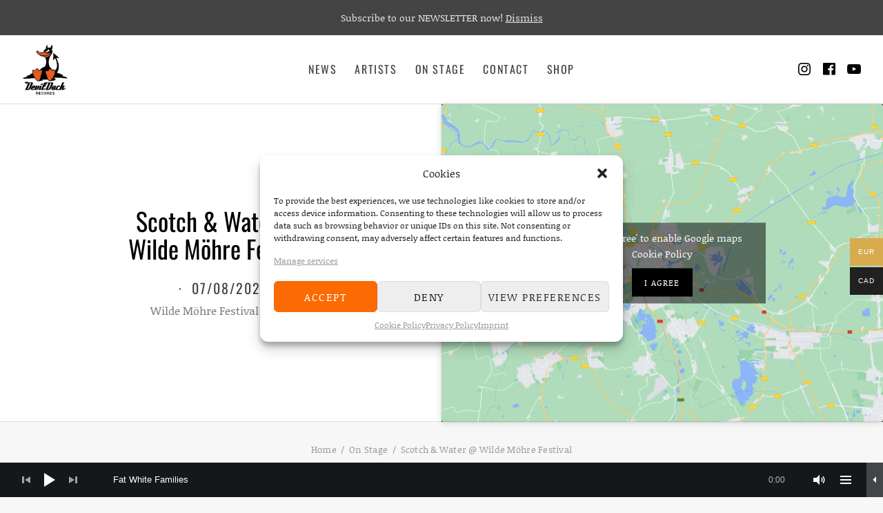

--- FILE ---
content_type: text/css; charset=utf-8
request_url: https://devilduckrecords.com/wp-content/cache/autoptimize/autoptimize_single_982d01d3e0f603a0135822ad3b3ffb9e.php?v=1665674876
body_size: 361
content:
@font-face{font-family:'Oswald';font-style:normal;font-weight:400;font-display:fallback;src:url('https://devilduckrecords.com/wp-content/uploads/fonts/195f2fcbb2855e84bcd343d1f50e7e74/oswald-v49-latin-regular.eot?v=1665674874');src:local(''),url('https://devilduckrecords.com/wp-content/uploads/fonts/195f2fcbb2855e84bcd343d1f50e7e74/oswald-v49-latin-regular.eot?v=1665674874#iefix') format('embedded-opentype'),url('https://devilduckrecords.com/wp-content/uploads/fonts/195f2fcbb2855e84bcd343d1f50e7e74/oswald-v49-latin-regular.woff2?v=1665674874') format('woff2'),url('https://devilduckrecords.com/wp-content/uploads/fonts/195f2fcbb2855e84bcd343d1f50e7e74/oswald-v49-latin-regular.woff?v=1665674874') format('woff'),url('https://devilduckrecords.com/wp-content/uploads/fonts/195f2fcbb2855e84bcd343d1f50e7e74/oswald-v49-latin-regular.ttf?v=1665674874') format('truetype'),url('https://devilduckrecords.com/wp-content/uploads/fonts/195f2fcbb2855e84bcd343d1f50e7e74/oswald-v49-latin-regular.svg?v=1665674874#Oswald') format('svg')}@font-face{font-family:'Oswald';font-style:normal;font-weight:700;font-display:fallback;src:url('https://devilduckrecords.com/wp-content/uploads/fonts/195f2fcbb2855e84bcd343d1f50e7e74/oswald-v49-latin-700.eot?v=1665674874');src:local(''),url('https://devilduckrecords.com/wp-content/uploads/fonts/195f2fcbb2855e84bcd343d1f50e7e74/oswald-v49-latin-700.eot?v=1665674874#iefix') format('embedded-opentype'),url('https://devilduckrecords.com/wp-content/uploads/fonts/195f2fcbb2855e84bcd343d1f50e7e74/oswald-v49-latin-700.woff2?v=1665674874') format('woff2'),url('https://devilduckrecords.com/wp-content/uploads/fonts/195f2fcbb2855e84bcd343d1f50e7e74/oswald-v49-latin-700.woff?v=1665674874') format('woff'),url('https://devilduckrecords.com/wp-content/uploads/fonts/195f2fcbb2855e84bcd343d1f50e7e74/oswald-v49-latin-700.ttf?v=1665674874') format('truetype'),url('https://devilduckrecords.com/wp-content/uploads/fonts/195f2fcbb2855e84bcd343d1f50e7e74/oswald-v49-latin-700.svg?v=1665674874#Oswald') format('svg')}@font-face{font-family:'Noticia Text';font-style:normal;font-weight:400;font-display:fallback;src:url('https://devilduckrecords.com/wp-content/uploads/fonts/195f2fcbb2855e84bcd343d1f50e7e74/noticia-text-v15-latin-regular.eot?v=1665674874');src:local(''),url('https://devilduckrecords.com/wp-content/uploads/fonts/195f2fcbb2855e84bcd343d1f50e7e74/noticia-text-v15-latin-regular.eot?v=1665674874#iefix') format('embedded-opentype'),url('https://devilduckrecords.com/wp-content/uploads/fonts/195f2fcbb2855e84bcd343d1f50e7e74/noticia-text-v15-latin-regular.woff2?v=1665674874') format('woff2'),url('https://devilduckrecords.com/wp-content/uploads/fonts/195f2fcbb2855e84bcd343d1f50e7e74/noticia-text-v15-latin-regular.woff?v=1665674874') format('woff'),url('https://devilduckrecords.com/wp-content/uploads/fonts/195f2fcbb2855e84bcd343d1f50e7e74/noticia-text-v15-latin-regular.ttf?v=1665674874') format('truetype'),url('https://devilduckrecords.com/wp-content/uploads/fonts/195f2fcbb2855e84bcd343d1f50e7e74/noticia-text-v15-latin-regular.svg?v=1665674874#NoticiaText') format('svg')}@font-face{font-family:'Noticia Text';font-style:italic;font-weight:400;font-display:fallback;src:url('https://devilduckrecords.com/wp-content/uploads/fonts/195f2fcbb2855e84bcd343d1f50e7e74/noticia-text-v15-latin-italic.eot?v=1665674874');src:local(''),url('https://devilduckrecords.com/wp-content/uploads/fonts/195f2fcbb2855e84bcd343d1f50e7e74/noticia-text-v15-latin-italic.eot?v=1665674874#iefix') format('embedded-opentype'),url('https://devilduckrecords.com/wp-content/uploads/fonts/195f2fcbb2855e84bcd343d1f50e7e74/noticia-text-v15-latin-italic.woff2?v=1665674874') format('woff2'),url('https://devilduckrecords.com/wp-content/uploads/fonts/195f2fcbb2855e84bcd343d1f50e7e74/noticia-text-v15-latin-italic.woff?v=1665674874') format('woff'),url('https://devilduckrecords.com/wp-content/uploads/fonts/195f2fcbb2855e84bcd343d1f50e7e74/noticia-text-v15-latin-italic.ttf?v=1665674874') format('truetype'),url('https://devilduckrecords.com/wp-content/uploads/fonts/195f2fcbb2855e84bcd343d1f50e7e74/noticia-text-v15-latin-italic.svg?v=1665674874#NoticiaText') format('svg')}@font-face{font-family:'Noticia Text';font-style:normal;font-weight:700;font-display:fallback;src:url('https://devilduckrecords.com/wp-content/uploads/fonts/195f2fcbb2855e84bcd343d1f50e7e74/noticia-text-v15-latin-700.eot?v=1665674874');src:local(''),url('https://devilduckrecords.com/wp-content/uploads/fonts/195f2fcbb2855e84bcd343d1f50e7e74/noticia-text-v15-latin-700.eot?v=1665674874#iefix') format('embedded-opentype'),url('https://devilduckrecords.com/wp-content/uploads/fonts/195f2fcbb2855e84bcd343d1f50e7e74/noticia-text-v15-latin-700.woff2?v=1665674874') format('woff2'),url('https://devilduckrecords.com/wp-content/uploads/fonts/195f2fcbb2855e84bcd343d1f50e7e74/noticia-text-v15-latin-700.woff?v=1665674874') format('woff'),url('https://devilduckrecords.com/wp-content/uploads/fonts/195f2fcbb2855e84bcd343d1f50e7e74/noticia-text-v15-latin-700.ttf?v=1665674874') format('truetype'),url('https://devilduckrecords.com/wp-content/uploads/fonts/195f2fcbb2855e84bcd343d1f50e7e74/noticia-text-v15-latin-700.svg?v=1665674874#NoticiaText') format('svg')}@font-face{font-family:'Noticia Text';font-style:italic;font-weight:700;font-display:fallback;src:url('https://devilduckrecords.com/wp-content/uploads/fonts/195f2fcbb2855e84bcd343d1f50e7e74/noticia-text-v15-latin-700italic.eot?v=1665674874');src:local(''),url('https://devilduckrecords.com/wp-content/uploads/fonts/195f2fcbb2855e84bcd343d1f50e7e74/noticia-text-v15-latin-700italic.eot?v=1665674874#iefix') format('embedded-opentype'),url('https://devilduckrecords.com/wp-content/uploads/fonts/195f2fcbb2855e84bcd343d1f50e7e74/noticia-text-v15-latin-700italic.woff2?v=1665674874') format('woff2'),url('https://devilduckrecords.com/wp-content/uploads/fonts/195f2fcbb2855e84bcd343d1f50e7e74/noticia-text-v15-latin-700italic.woff?v=1665674874') format('woff'),url('https://devilduckrecords.com/wp-content/uploads/fonts/195f2fcbb2855e84bcd343d1f50e7e74/noticia-text-v15-latin-700italic.ttf?v=1665674874') format('truetype'),url('https://devilduckrecords.com/wp-content/uploads/fonts/195f2fcbb2855e84bcd343d1f50e7e74/noticia-text-v15-latin-700italic.svg?v=1665674874#NoticiaText') format('svg')}

--- FILE ---
content_type: text/javascript; charset=utf-8
request_url: https://devilduckrecords.com/wp-content/cache/autoptimize/autoptimize_single_8941dfac28d5332de37b262e3cdd14c3.php?ver=20160913
body_size: 649
content:
window.merchato=window.merchato||{};(function(window,$,undefined){'use strict';var $document=$(document),$body=$('body'),$html=$('html'),merchato=window.merchato;$.extend(merchato,{config:{},initialize:function(){merchato.setupDropdowns();merchato.setupExternalLinks();merchato.setupNavigation();merchato.setupVideos();merchato.setupWoocommerceGallery();},setupDropdowns:function(){$('.dropdown-group').on('click','.current-menu-item a, .is-active a, .dropdown-group-title',function(e){e.preventDefault();$(this).closest('.dropdown-group').toggleClass('is-open');});},setupExternalLinks:function(){$('.js-maybe-external').each(function(){if(this.hostname&&this.hostname!==window.location.hostname){$(this).attr('target','_blank');}});},setupNavigation:function(){var $siteHeader=$('.site-header'),$mobileNavToggle=$('.mobile-navigation-toggle');function toggleNavigation(e){e.preventDefault();$html.toggleClass('mobile-navigation-is-open');}
$mobileNavToggle.bind('click',toggleNavigation);$siteHeader.find('.site-navigation-menu').cedaroNavMenu({breakpoint:1024,hoverTimeout:50,submenuToggleInsert:'append'}).appendAround({set:$('.site-navigation, .mobile-navigation')});$siteHeader.find('.social-navigation-menu').appendAround({set:$('.social-navigation, .mobile-navigation')});},setupVideos:function(){$('.entry, .responsive-video').fitVids();},setupWoocommerceGallery:function(){if(!$body.hasClass('single-product')){return;}
$('.product .thumbnails').on('click','a',function(event){event.preventDefault();var $chosen=$(this),$main=$('.woocommerce-main-image'),$images=$('.images');$main.removeClass('woocommerce-main-image');$chosen.clone().prependTo($images).addClass('woocommerce-main-image');$chosen.replaceWith($main);});}});$document.ready(merchato.initialize);})(this,jQuery);